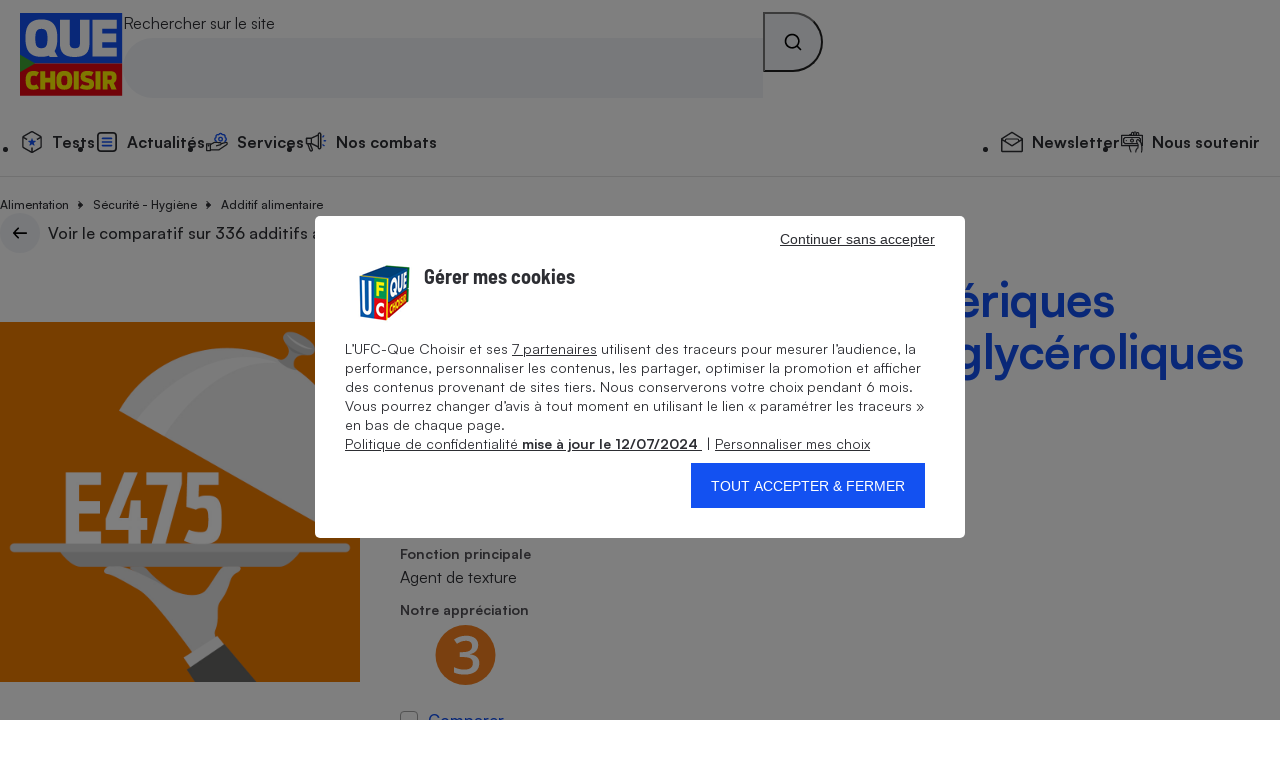

--- FILE ---
content_type: image/svg+xml
request_url: https://stds.qccdn.fr/build/images/test-comparatif/picto-2-jaune.3bb12577.svg
body_size: 363
content:
<?xml version="1.0" encoding="UTF-8"?>
<svg id="Calque_1" data-name="Calque 1" xmlns="http://www.w3.org/2000/svg" viewBox="0 0 68 68">
  <defs>
    <style>
      .cls-1 {
        fill: #fff;
      }

      .cls-2 {
        fill: #f6d200;
      }
    </style>
  </defs>
  <circle class="cls-2" cx="34" cy="34" r="34"/>
  <path id="_2" data-name="2" class="cls-1" d="m50,55.6h-29.03v-5.21l11.04-11.1c3.26-3.34,5.42-5.71,6.49-7.1,1.06-1.4,1.84-2.71,2.33-3.94s.73-2.55.73-3.96c0-1.93-.58-3.46-1.74-4.57s-2.77-1.67-4.82-1.67c-1.64,0-3.23.3-4.76.91-1.53.61-3.31,1.7-5.32,3.28l-3.72-4.54c2.38-2.01,4.7-3.44,6.94-4.28,2.25-.84,4.64-1.26,7.18-1.26,3.98,0,7.18,1.04,9.58,3.12s3.6,4.88,3.6,8.39c0,1.93-.35,3.77-1.04,5.51-.69,1.74-1.76,3.53-3.19,5.38s-3.82,4.34-7.16,7.49l-7.44,7.21v.29h20.33v6.06Z"/>
</svg>

--- FILE ---
content_type: image/svg+xml
request_url: https://stds.qccdn.fr/build/images/test-comparatif/picto-4-rouge.0dcacb76.svg
body_size: 234
content:
<?xml version="1.0" encoding="UTF-8"?>
<svg id="Calque_1" data-name="Calque 1" xmlns="http://www.w3.org/2000/svg" viewBox="0 0 68 68">
  <defs>
    <style>
      .cls-1 {
        fill: #fff;
      }

      .cls-2 {
        fill: #ed1c24;
      }
    </style>
  </defs>
  <circle class="cls-2" cx="34" cy="34" r="34"/>
  <path id="_4" data-name="4" class="cls-1" d="m46.65,46.26h-5.77v9.35h-6.71v-9.35H14.6v-5.3l19.57-28.3h6.71v27.89h5.77v5.71Zm-12.48-5.71v-10.75c0-3.83.1-6.96.29-9.4h-.23c-.55,1.29-1.41,2.85-2.58,4.69l-10.63,15.47h13.15Z"/>
</svg>

--- FILE ---
content_type: image/svg+xml
request_url: https://stds.qccdn.fr/build/images/test-comparatif/picto-3-orange.d59051d1.svg
body_size: 453
content:
<?xml version="1.0" encoding="UTF-8"?>
<svg id="Calque_1" data-name="Calque 1" xmlns="http://www.w3.org/2000/svg" viewBox="0 0 68 68">
  <defs>
    <style>
      .cls-1 {
        fill: #fff;
      }

      .cls-2 {
        fill: #f58220;
      }
    </style>
  </defs>
  <circle class="cls-2" cx="34" cy="34" r="34"/>
  <path id="_3" data-name="3" class="cls-1" d="m48.39,22.61c0,2.71-.79,4.98-2.37,6.78-1.58,1.81-3.81,3.02-6.68,3.65v.23c3.44.43,6.02,1.5,7.73,3.21,1.72,1.71,2.58,3.98,2.58,6.81,0,4.12-1.46,7.3-4.37,9.54-2.91,2.24-7.05,3.35-12.42,3.35-4.75,0-8.75-.77-12.01-2.31v-6.12c1.82.9,3.74,1.59,5.77,2.08,2.03.49,3.98.73,5.86.73,3.32,0,5.8-.62,7.44-1.85s2.46-3.13,2.46-5.71c0-2.29-.91-3.96-2.72-5.04-1.82-1.07-4.67-1.61-8.55-1.61h-3.72v-5.6h3.78c6.84,0,10.25-2.36,10.25-7.09,0-1.84-.6-3.25-1.79-4.25s-2.95-1.49-5.27-1.49c-1.62,0-3.18.23-4.69.69-1.5.46-3.28,1.35-5.33,2.68l-3.37-4.8c3.93-2.89,8.49-4.34,13.68-4.34,4.32,0,7.69.93,10.11,2.78,2.42,1.86,3.63,4.41,3.63,7.68Z"/>
</svg>

--- FILE ---
content_type: image/svg+xml
request_url: https://stds.qccdn.fr/build/images/test-comparatif/picto-1-vert.24c7f6a8.svg
body_size: 211
content:
<?xml version="1.0" encoding="UTF-8"?>
<svg id="Calque_1" data-name="Calque 1" xmlns="http://www.w3.org/2000/svg" viewBox="0 0 68 68">
  <defs>
    <style>
      .cls-1 {
        fill: #fff;
      }

      .cls-2 {
        fill: #50b848;
      }
    </style>
  </defs>
  <circle class="cls-2" cx="34" cy="34" r="34"/>
  <path id="_1" data-name="1" class="cls-1" d="m38.12,55.42h-6.88v-27.66c0-3.3.08-5.92.23-7.85-.45.47-1,.99-1.66,1.55-.65.57-2.85,2.36-6.58,5.39l-3.46-4.37,12.6-9.9h5.74v42.83Z"/>
</svg>